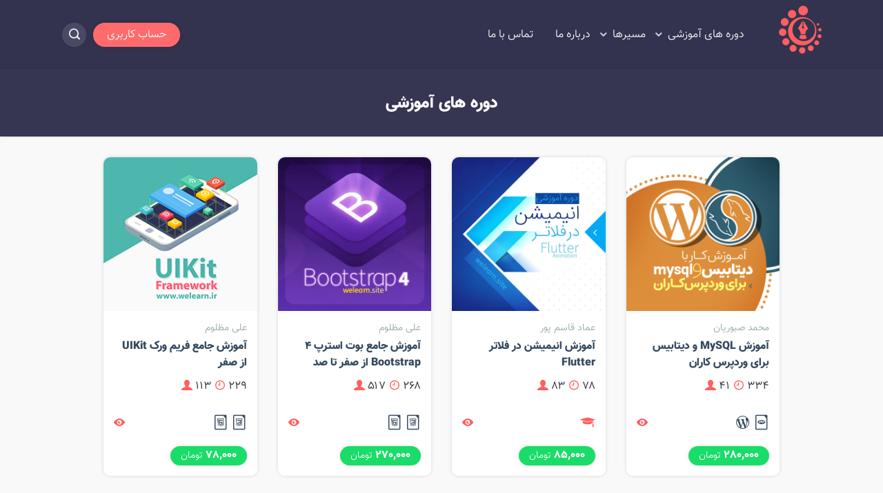

--- FILE ---
content_type: text/html; charset=UTF-8
request_url: https://welearn.site/courses/premium/
body_size: 9919
content:
<!DOCTYPE html><html lang="fa" dir="rtl"><head><meta charset="UTF-8"><style type='text/css'></style><link type="text/css" media="all" href="https://welearn.site/wp-content/cache/wmac/css/wmac_f1293e241a2f79cb8fafb2cb0ce2bdde.css" rel="stylesheet" /><link type="text/css" media="only screen and (max-width: 768px)" href="https://welearn.site/wp-content/cache/wmac/css/wmac_b50b3d545cf7c72aa1f3d8d6aee42115.css" rel="stylesheet" /><link type="text/css" media="screen" href="https://welearn.site/wp-content/cache/wmac/css/wmac_af8886559e45b629f41f07f8a370648b.css" rel="stylesheet" /><title>لیست بهترین آموزش های غیر رایگان</title><meta name='robots' content='index, follow, max-image-preview:large, max-snippet:-1, max-video-preview:-1' /><style>img:is([sizes="auto" i], [sizes^="auto," i]) { contain-intrinsic-size: 3000px 1500px }</style><meta name="description" content="در ادامه لیست تمام دوره های آموزشی مرتبط با غیر رایگان وی لرن را می توانید مشاهده کنید." /><link rel="canonical" href="https://welearn.site/courses/premium/" /><meta property="og:locale" content="fa_IR" /><meta property="og:type" content="article" /><meta property="og:title" content="لیست بهترین آموزش های غیر رایگان" /><meta property="og:description" content="در ادامه لیست تمام دوره های آموزشی مرتبط با غیر رایگان وی لرن را می توانید مشاهده کنید." /><meta property="og:url" content="https://welearn.site/courses/premium/" /><meta property="og:site_name" content="وی لرن" /> <script type="application/ld+json" class="yoast-schema-graph">{"@context":"https://schema.org","@graph":[{"@type":"CollectionPage","@id":"https://welearn.site/courses/premium/","url":"https://welearn.site/courses/premium/","name":"لیست بهترین آموزش های غیر رایگان","isPartOf":{"@id":"https://welearn.site/#website"},"primaryImageOfPage":{"@id":"https://welearn.site/courses/premium/#primaryimage"},"image":{"@id":"https://welearn.site/courses/premium/#primaryimage"},"thumbnailUrl":"https://welearn.site/wp-content/uploads/2022/04/mysql_wordpress_tutorial.webp","description":"در ادامه لیست تمام دوره های آموزشی مرتبط با غیر رایگان وی لرن را می توانید مشاهده کنید.","breadcrumb":{"@id":"https://welearn.site/courses/premium/#breadcrumb"},"inLanguage":"fa-IR"},{"@type":"ImageObject","inLanguage":"fa-IR","@id":"https://welearn.site/courses/premium/#primaryimage","url":"https://welearn.site/wp-content/uploads/2022/04/mysql_wordpress_tutorial.webp","contentUrl":"https://welearn.site/wp-content/uploads/2022/04/mysql_wordpress_tutorial.webp","width":462,"height":462,"caption":"mysql_wordpress_tutorial"},{"@type":"BreadcrumbList","@id":"https://welearn.site/courses/premium/#breadcrumb","itemListElement":[{"@type":"ListItem","position":1,"name":"خانه","item":"https://welearn.site/"},{"@type":"ListItem","position":2,"name":"غیر رایگان"}]},{"@type":"WebSite","@id":"https://welearn.site/#website","url":"https://welearn.site/","name":"وی لرن","description":"آموزش طراحی و برنامه نویسی وب سایت، طراحی سایت ،برنامه نویسی موبایل","potentialAction":[{"@type":"SearchAction","target":{"@type":"EntryPoint","urlTemplate":"https://welearn.site/?s={search_term_string}"},"query-input":{"@type":"PropertyValueSpecification","valueRequired":true,"valueName":"search_term_string"}}],"inLanguage":"fa-IR"}]}</script> <style id='classic-theme-styles-inline-css' type='text/css'>/*! This file is auto-generated */
.wp-block-button__link{color:#fff;background-color:#32373c;border-radius:9999px;box-shadow:none;text-decoration:none;padding:calc(.667em + 2px) calc(1.333em + 2px);font-size:1.125em}.wp-block-file__button{background:#32373c;color:#fff;text-decoration:none}</style><style id='global-styles-inline-css' type='text/css'>:root{--wp--preset--aspect-ratio--square: 1;--wp--preset--aspect-ratio--4-3: 4/3;--wp--preset--aspect-ratio--3-4: 3/4;--wp--preset--aspect-ratio--3-2: 3/2;--wp--preset--aspect-ratio--2-3: 2/3;--wp--preset--aspect-ratio--16-9: 16/9;--wp--preset--aspect-ratio--9-16: 9/16;--wp--preset--color--black: #000000;--wp--preset--color--cyan-bluish-gray: #abb8c3;--wp--preset--color--white: #ffffff;--wp--preset--color--pale-pink: #f78da7;--wp--preset--color--vivid-red: #cf2e2e;--wp--preset--color--luminous-vivid-orange: #ff6900;--wp--preset--color--luminous-vivid-amber: #fcb900;--wp--preset--color--light-green-cyan: #7bdcb5;--wp--preset--color--vivid-green-cyan: #00d084;--wp--preset--color--pale-cyan-blue: #8ed1fc;--wp--preset--color--vivid-cyan-blue: #0693e3;--wp--preset--color--vivid-purple: #9b51e0;--wp--preset--gradient--vivid-cyan-blue-to-vivid-purple: linear-gradient(135deg,rgba(6,147,227,1) 0%,rgb(155,81,224) 100%);--wp--preset--gradient--light-green-cyan-to-vivid-green-cyan: linear-gradient(135deg,rgb(122,220,180) 0%,rgb(0,208,130) 100%);--wp--preset--gradient--luminous-vivid-amber-to-luminous-vivid-orange: linear-gradient(135deg,rgba(252,185,0,1) 0%,rgba(255,105,0,1) 100%);--wp--preset--gradient--luminous-vivid-orange-to-vivid-red: linear-gradient(135deg,rgba(255,105,0,1) 0%,rgb(207,46,46) 100%);--wp--preset--gradient--very-light-gray-to-cyan-bluish-gray: linear-gradient(135deg,rgb(238,238,238) 0%,rgb(169,184,195) 100%);--wp--preset--gradient--cool-to-warm-spectrum: linear-gradient(135deg,rgb(74,234,220) 0%,rgb(151,120,209) 20%,rgb(207,42,186) 40%,rgb(238,44,130) 60%,rgb(251,105,98) 80%,rgb(254,248,76) 100%);--wp--preset--gradient--blush-light-purple: linear-gradient(135deg,rgb(255,206,236) 0%,rgb(152,150,240) 100%);--wp--preset--gradient--blush-bordeaux: linear-gradient(135deg,rgb(254,205,165) 0%,rgb(254,45,45) 50%,rgb(107,0,62) 100%);--wp--preset--gradient--luminous-dusk: linear-gradient(135deg,rgb(255,203,112) 0%,rgb(199,81,192) 50%,rgb(65,88,208) 100%);--wp--preset--gradient--pale-ocean: linear-gradient(135deg,rgb(255,245,203) 0%,rgb(182,227,212) 50%,rgb(51,167,181) 100%);--wp--preset--gradient--electric-grass: linear-gradient(135deg,rgb(202,248,128) 0%,rgb(113,206,126) 100%);--wp--preset--gradient--midnight: linear-gradient(135deg,rgb(2,3,129) 0%,rgb(40,116,252) 100%);--wp--preset--font-size--small: 13px;--wp--preset--font-size--medium: 20px;--wp--preset--font-size--large: 36px;--wp--preset--font-size--x-large: 42px;--wp--preset--spacing--20: 0.44rem;--wp--preset--spacing--30: 0.67rem;--wp--preset--spacing--40: 1rem;--wp--preset--spacing--50: 1.5rem;--wp--preset--spacing--60: 2.25rem;--wp--preset--spacing--70: 3.38rem;--wp--preset--spacing--80: 5.06rem;--wp--preset--shadow--natural: 6px 6px 9px rgba(0, 0, 0, 0.2);--wp--preset--shadow--deep: 12px 12px 50px rgba(0, 0, 0, 0.4);--wp--preset--shadow--sharp: 6px 6px 0px rgba(0, 0, 0, 0.2);--wp--preset--shadow--outlined: 6px 6px 0px -3px rgba(255, 255, 255, 1), 6px 6px rgba(0, 0, 0, 1);--wp--preset--shadow--crisp: 6px 6px 0px rgba(0, 0, 0, 1);}:where(.is-layout-flex){gap: 0.5em;}:where(.is-layout-grid){gap: 0.5em;}body .is-layout-flex{display: flex;}.is-layout-flex{flex-wrap: wrap;align-items: center;}.is-layout-flex > :is(*, div){margin: 0;}body .is-layout-grid{display: grid;}.is-layout-grid > :is(*, div){margin: 0;}:where(.wp-block-columns.is-layout-flex){gap: 2em;}:where(.wp-block-columns.is-layout-grid){gap: 2em;}:where(.wp-block-post-template.is-layout-flex){gap: 1.25em;}:where(.wp-block-post-template.is-layout-grid){gap: 1.25em;}.has-black-color{color: var(--wp--preset--color--black) !important;}.has-cyan-bluish-gray-color{color: var(--wp--preset--color--cyan-bluish-gray) !important;}.has-white-color{color: var(--wp--preset--color--white) !important;}.has-pale-pink-color{color: var(--wp--preset--color--pale-pink) !important;}.has-vivid-red-color{color: var(--wp--preset--color--vivid-red) !important;}.has-luminous-vivid-orange-color{color: var(--wp--preset--color--luminous-vivid-orange) !important;}.has-luminous-vivid-amber-color{color: var(--wp--preset--color--luminous-vivid-amber) !important;}.has-light-green-cyan-color{color: var(--wp--preset--color--light-green-cyan) !important;}.has-vivid-green-cyan-color{color: var(--wp--preset--color--vivid-green-cyan) !important;}.has-pale-cyan-blue-color{color: var(--wp--preset--color--pale-cyan-blue) !important;}.has-vivid-cyan-blue-color{color: var(--wp--preset--color--vivid-cyan-blue) !important;}.has-vivid-purple-color{color: var(--wp--preset--color--vivid-purple) !important;}.has-black-background-color{background-color: var(--wp--preset--color--black) !important;}.has-cyan-bluish-gray-background-color{background-color: var(--wp--preset--color--cyan-bluish-gray) !important;}.has-white-background-color{background-color: var(--wp--preset--color--white) !important;}.has-pale-pink-background-color{background-color: var(--wp--preset--color--pale-pink) !important;}.has-vivid-red-background-color{background-color: var(--wp--preset--color--vivid-red) !important;}.has-luminous-vivid-orange-background-color{background-color: var(--wp--preset--color--luminous-vivid-orange) !important;}.has-luminous-vivid-amber-background-color{background-color: var(--wp--preset--color--luminous-vivid-amber) !important;}.has-light-green-cyan-background-color{background-color: var(--wp--preset--color--light-green-cyan) !important;}.has-vivid-green-cyan-background-color{background-color: var(--wp--preset--color--vivid-green-cyan) !important;}.has-pale-cyan-blue-background-color{background-color: var(--wp--preset--color--pale-cyan-blue) !important;}.has-vivid-cyan-blue-background-color{background-color: var(--wp--preset--color--vivid-cyan-blue) !important;}.has-vivid-purple-background-color{background-color: var(--wp--preset--color--vivid-purple) !important;}.has-black-border-color{border-color: var(--wp--preset--color--black) !important;}.has-cyan-bluish-gray-border-color{border-color: var(--wp--preset--color--cyan-bluish-gray) !important;}.has-white-border-color{border-color: var(--wp--preset--color--white) !important;}.has-pale-pink-border-color{border-color: var(--wp--preset--color--pale-pink) !important;}.has-vivid-red-border-color{border-color: var(--wp--preset--color--vivid-red) !important;}.has-luminous-vivid-orange-border-color{border-color: var(--wp--preset--color--luminous-vivid-orange) !important;}.has-luminous-vivid-amber-border-color{border-color: var(--wp--preset--color--luminous-vivid-amber) !important;}.has-light-green-cyan-border-color{border-color: var(--wp--preset--color--light-green-cyan) !important;}.has-vivid-green-cyan-border-color{border-color: var(--wp--preset--color--vivid-green-cyan) !important;}.has-pale-cyan-blue-border-color{border-color: var(--wp--preset--color--pale-cyan-blue) !important;}.has-vivid-cyan-blue-border-color{border-color: var(--wp--preset--color--vivid-cyan-blue) !important;}.has-vivid-purple-border-color{border-color: var(--wp--preset--color--vivid-purple) !important;}.has-vivid-cyan-blue-to-vivid-purple-gradient-background{background: var(--wp--preset--gradient--vivid-cyan-blue-to-vivid-purple) !important;}.has-light-green-cyan-to-vivid-green-cyan-gradient-background{background: var(--wp--preset--gradient--light-green-cyan-to-vivid-green-cyan) !important;}.has-luminous-vivid-amber-to-luminous-vivid-orange-gradient-background{background: var(--wp--preset--gradient--luminous-vivid-amber-to-luminous-vivid-orange) !important;}.has-luminous-vivid-orange-to-vivid-red-gradient-background{background: var(--wp--preset--gradient--luminous-vivid-orange-to-vivid-red) !important;}.has-very-light-gray-to-cyan-bluish-gray-gradient-background{background: var(--wp--preset--gradient--very-light-gray-to-cyan-bluish-gray) !important;}.has-cool-to-warm-spectrum-gradient-background{background: var(--wp--preset--gradient--cool-to-warm-spectrum) !important;}.has-blush-light-purple-gradient-background{background: var(--wp--preset--gradient--blush-light-purple) !important;}.has-blush-bordeaux-gradient-background{background: var(--wp--preset--gradient--blush-bordeaux) !important;}.has-luminous-dusk-gradient-background{background: var(--wp--preset--gradient--luminous-dusk) !important;}.has-pale-ocean-gradient-background{background: var(--wp--preset--gradient--pale-ocean) !important;}.has-electric-grass-gradient-background{background: var(--wp--preset--gradient--electric-grass) !important;}.has-midnight-gradient-background{background: var(--wp--preset--gradient--midnight) !important;}.has-small-font-size{font-size: var(--wp--preset--font-size--small) !important;}.has-medium-font-size{font-size: var(--wp--preset--font-size--medium) !important;}.has-large-font-size{font-size: var(--wp--preset--font-size--large) !important;}.has-x-large-font-size{font-size: var(--wp--preset--font-size--x-large) !important;}
:where(.wp-block-post-template.is-layout-flex){gap: 1.25em;}:where(.wp-block-post-template.is-layout-grid){gap: 1.25em;}
:where(.wp-block-columns.is-layout-flex){gap: 2em;}:where(.wp-block-columns.is-layout-grid){gap: 2em;}
:root :where(.wp-block-pullquote){font-size: 1.5em;line-height: 1.6;}</style><style id='woocommerce-inline-inline-css' type='text/css'>.woocommerce form .form-row .required { visibility: visible; }</style><style id='fancybox-inline-css' type='text/css'>#fancybox-outer{background:#ffffff}#fancybox-content{background:#ffffff;border-color:#ffffff;color:#000000;}#fancybox-title,#fancybox-title-float-main{color:#fff}</style>     <script type="text/javascript" id="woocommerce-js-extra">var woocommerce_params = {"ajax_url":"\/wp-admin\/admin-ajax.php","wc_ajax_url":"\/?wc-ajax=%%endpoint%%","i18n_password_show":"\u0646\u0645\u0627\u06cc\u0634 \u0631\u0645\u0632\u0639\u0628\u0648\u0631","i18n_password_hide":"Hide password"};</script>    <script type="text/javascript" id="raty-js-extra">var options = {"templateDirectory":"https:\/\/welearn.site\/wp-content\/themes\/academy\/"};</script>  <script type="text/javascript" id="generals-js-extra">var options = {"templateDirectory":"https:\/\/welearn.site\/wp-content\/themes\/academy\/"};</script>  <link rel="https://api.w.org/" href="https://welearn.site/wp-json/" /> <noscript><style>.woocommerce-product-gallery{ opacity: 1 !important; }</style></noscript><meta name="viewport" content="width=device-width, initial-scale=1"><meta name="enamad" content="390640"><link rel="shortcut icon" type="image/png" href="https://welearn.site/wp-content/themes/academy/assets/images/logo.png"></head><body  class="body" ><div class="modal fade" id="web-search-section" tabindex="-1" role="dialog"><div class="modal-dialog modal-dialog-centered" role="document"><div class="modal-content"><div class="modal-body"><form method="get" id="searchform" action="https://welearn.site/"><div class="input-group"> <input type="text" class="form-control" value="" name="s" id="s" placeholder="دوره مورد نظر خود را جستجو کنید..."> <input type="submit" class="btn btn-primary btn-sm mr-3" id="searchsubmit" value="جستجو"></div></form></div></div></div></div><header><div class="web-header-section position-relative background"><div class="container"><div class="row align-items-center"><div class="col-lg-6 col-md-12 col-sm-12 col-12"><nav class="navbar navbar-expand-lg"> <a href="https://welearn.site" class="navbar-brand"><img src="https://welearn.site/wp-content/themes/academy/assets/images/logo.png" alt=""></a> <button type="button" data-toggle="collapse" data-target="#web-menu" aria-controls="web-menu" aria-expanded="false" aria-label="Toggle navigation"> <i class="fas fa-bars"></i> </button><div id="web-menu" class="collapse navbar-collapse"><ul id="menu-main-menu" class="navbar-nav"><li id="menu-item-66288" class="menu-item menu-item-type-post_type menu-item-object-page menu-item-has-children menu-item-66288 nav-item dropdown"><a href="https://welearn.site/courses/" class="nav-link dropdown-toggle" data-toggle="dropdown">دوره های آموزشی</a><div class="dropdown-menu"> <a href="https://welearn.site/courses/html/" class=" dropdown-item">HTML</a><a href="https://welearn.site/courses/css/" class=" dropdown-item">CSS</a><a href="https://welearn.site/courses/javascript/" class=" dropdown-item">جاوا اسکریپت</a><a href="https://welearn.site/courses/wordpress/" class=" dropdown-item">وردپرس</a><a href="https://welearn.site/courses/php/" class=" dropdown-item">PHP</a><a href="https://welearn.site/courses/hack-security/" class=" dropdown-item">هک و امنیت</a><a href="https://welearn.site/courses/android/" class=" dropdown-item">Android</a><a href="https://welearn.site/courses/short-tutorials/" class=" dropdown-item">آموزش های کوتاه</a><a href="https://welearn.site/geeks_doc/" class=" dropdown-item">Just for Geeks ;)</a></div></li><li id="menu-item-66298" class="menu-item menu-item-type-custom menu-item-object-custom menu-item-has-children menu-item-66298 nav-item dropdown"><a href="#" class="nav-link dropdown-toggle" data-toggle="dropdown">مسیرها</a><div class="dropdown-menu"> <a href="https://welearn.site/wp-path/" class=" dropdown-item">مسیر وردپرس کار شدن</a><a href="https://welearn.site/ui-path/" class=" dropdown-item">مسیر طراحی رابط کاربری</a></div></li><li id="menu-item-66302" class="menu-item menu-item-type-post_type menu-item-object-page menu-item-66302 nav-item"><a href="https://welearn.site/about_us/" class="nav-link">درباره ما</a></li><li id="menu-item-66301" class="menu-item menu-item-type-post_type menu-item-object-page menu-item-66301 nav-item"><a href="https://welearn.site/contact/" class="nav-link">تماس با ما</a></li></ul></div></nav></div><div class="col-lg-6 col-md-12 col-sm-12 col-12"><div class="web-info-section"><ul><li><a href="#web-search-section" class="web-search-section" data-toggle="modal"><i class="icofont-search-1"></i></a></li><li class="nav-item"><a class="nav-link" href="https://welearn.site/login/">حساب کاربری</a></li></ul></div></div></div></div></div></header><div class="clearfix"></div><div class="web-heading-section"><div class="container"><div class="row"><h1>دوره های آموزشی</h1></div></div></div><section><div class="web-courses-section"><div class="container-fluid"><div class="row"><div class="col-lg-3 col-md-6 col-sm-12 col-12"><div class="item"><div class="row align-items-center"><div class="col-12"><figure><a href="https://welearn.site/course/mysql-database-wordpress-tutorial/"><img src="https://welearn.site/wp-content/uploads/2022/04/mysql_wordpress_tutorial.webp" alt="آموزش MySQL و دیتابیس برای وردپرس کاران" class="img-fluid shadow-sm"></a></figure></div><div class="col-12"><div class="web-content-section"> <span>محمد صبوریان</span><h2><a href="https://welearn.site/course/mysql-database-wordpress-tutorial/">آموزش MySQL و دیتابیس برای وردپرس کاران</a></h2><div class="clearfix"></div><div class="web-info-section"><ul><li><i class="icofont-clock-time"></i> <span>۳۳۴</span></li><li><i class="icofont-user-alt-3"></i> <span>۴۱</span></li></ul></div><div class="clearfix"></div><hr><div class="row align-items-center justify-content-between"><div class="category"><ul><li><a target="_blank" title="php tutorials" href="https://welearn.site/courses/php/" class="php"><i
 class="icofont-file-php"></i></a></li><li><a target="_blank" title="wordpress tutorials" href="https://welearn.site/courses/wordpress/"><i
 class="icofont-brand-wordpress"></i></a></li></ul></div><div><i class="icofont-eye-alt" style="color: #ff5f60"></i></div></div><hr><div class="clearfix"></div><div class="row align-items-center justify-content-between"> <span class="price"><span class="woocommerce-Price-amount amount"><bdi>280,000&nbsp;<span class="woocommerce-Price-currencySymbol">تومان</span></bdi></span></span><div class="rating"></div></div></div></div></div></div></div><div class="col-lg-3 col-md-6 col-sm-12 col-12"><div class="item"><div class="row align-items-center"><div class="col-12"><figure><a href="https://welearn.site/course/flutter-animations/"><img src="https://welearn.site/wp-content/uploads/2020/10/Flutter.webp" alt="آموزش انیمیشن در فلاتر Flutter" class="img-fluid shadow-sm"></a></figure></div><div class="col-12"><div class="web-content-section"> <span>عماد قاسم پور</span><h2><a href="https://welearn.site/course/flutter-animations/">آموزش انیمیشن در فلاتر Flutter</a></h2><div class="clearfix"></div><div class="web-info-section"><ul><li><i class="icofont-clock-time"></i> <span>۷۸</span></li><li><i class="icofont-user-alt-3"></i> <span>۸۳</span></li></ul></div><div class="clearfix"></div><hr><div class="row align-items-center justify-content-between"><div class="category"><ul><li><a target="_blank" title="گیککی ها!" href="https://welearn.site/courses/geekies/"><i style="color:#ff5f60;"
 class="icofont-hat-alt"></i></a></li></ul></div><div><i class="icofont-eye-alt" style="color: #ff5f60"></i></div></div><hr><div class="clearfix"></div><div class="row align-items-center justify-content-between"> <span class="price"><span class="woocommerce-Price-amount amount"><bdi>85,000&nbsp;<span class="woocommerce-Price-currencySymbol">تومان</span></bdi></span></span><div class="rating"></div></div></div></div></div></div></div><div class="col-lg-3 col-md-6 col-sm-12 col-12"><div class="item"><div class="row align-items-center"><div class="col-12"><figure><a href="https://welearn.site/course/learn-bootstrap-from-scratch/"><img src="https://welearn.site/wp-content/uploads/2019/09/Bootstrap.webp" alt="آموزش جامع بوت استرپ 4 Bootstrap از صفر تا صد" class="img-fluid shadow-sm"></a></figure></div><div class="col-12"><div class="web-content-section"> <span>علی مظلوم</span><h2><a href="https://welearn.site/course/learn-bootstrap-from-scratch/">آموزش جامع بوت استرپ 4 Bootstrap از صفر تا صد</a></h2><div class="clearfix"></div><div class="web-info-section"><ul><li><i class="icofont-clock-time"></i> <span>۲۶۸</span></li><li><i class="icofont-user-alt-3"></i> <span>۵۱۷</span></li></ul></div><div class="clearfix"></div><hr><div class="row align-items-center justify-content-between"><div class="category"><ul><li><a target="_blank" title="css tutorials" href="https://welearn.site/courses/css/"><i
 class="icofont-file-css"></i></a></li><li><a target="_blank" title="html5 tutorials" href="https://welearn.site/courses/html/"><i
 class="icofont-file-html5"></i></a></li></ul></div><div><i class="icofont-eye-alt" style="color: #ff5f60"></i></div></div><hr><div class="clearfix"></div><div class="row align-items-center justify-content-between"> <span class="price"><span class="woocommerce-Price-amount amount"><bdi>270,000&nbsp;<span class="woocommerce-Price-currencySymbol">تومان</span></bdi></span></span><div class="rating"></div></div></div></div></div></div></div><div class="col-lg-3 col-md-6 col-sm-12 col-12"><div class="item"><div class="row align-items-center"><div class="col-12"><figure><a href="https://welearn.site/course/uikit-framework-tutorial/"><img src="https://welearn.site/wp-content/uploads/2017/10/uikit.jpg" alt="آموزش جامع فریم ورک UIKit از صفر" class="img-fluid shadow-sm"></a></figure></div><div class="col-12"><div class="web-content-section"> <span>علی مظلوم</span><h2><a href="https://welearn.site/course/uikit-framework-tutorial/">آموزش جامع فریم ورک UIKit از صفر</a></h2><div class="clearfix"></div><div class="web-info-section"><ul><li><i class="icofont-clock-time"></i> <span>۲۲۹</span></li><li><i class="icofont-user-alt-3"></i> <span>۱۱۳</span></li></ul></div><div class="clearfix"></div><hr><div class="row align-items-center justify-content-between"><div class="category"><ul><li><a target="_blank" title="css tutorials" href="https://welearn.site/courses/css/"><i
 class="icofont-file-css"></i></a></li><li><a target="_blank" title="html5 tutorials" href="https://welearn.site/courses/html/"><i
 class="icofont-file-html5"></i></a></li></ul></div><div><i class="icofont-eye-alt" style="color: #ff5f60"></i></div></div><hr><div class="clearfix"></div><div class="row align-items-center justify-content-between"> <span class="price"><span class="woocommerce-Price-amount amount"><bdi>78,000&nbsp;<span class="woocommerce-Price-currencySymbol">تومان</span></bdi></span></span><div class="rating"></div></div></div></div></div></div></div><div class="col-lg-3 col-md-6 col-sm-12 col-12"><div class="item"><div class="row align-items-center"><div class="col-12"><figure><a href="https://welearn.site/course/wordpress-plugin-development/"><img src="https://welearn.site/wp-content/uploads/2017/08/Plugins.webp" alt="آموزش پلاگین نویسی وردپرس" class="img-fluid shadow-sm"></a></figure></div><div class="col-12"><div class="web-content-section"> <span>محمد صبوریان</span><h2><a href="https://welearn.site/course/wordpress-plugin-development/">آموزش پلاگین نویسی وردپرس</a></h2><div class="clearfix"></div><div class="web-info-section"><ul><li><i class="icofont-clock-time"></i> <span>۹۵۱</span></li><li><i class="icofont-user-alt-3"></i> <span>۳۷۱</span></li></ul></div><div class="clearfix"></div><hr><div class="row align-items-center justify-content-between"><div class="category"><ul><li><a target="_blank" title="php tutorials" href="https://welearn.site/courses/php/" class="php"><i
 class="icofont-file-php"></i></a></li><li><a target="_blank" title="wordpress tutorials" href="https://welearn.site/courses/wordpress/"><i
 class="icofont-brand-wordpress"></i></a></li></ul></div><div><i class="icofont-eye-alt" style="color: #ff5f60"></i></div></div><hr><div class="clearfix"></div><div class="row align-items-center justify-content-between"> <span class="price">رایگان</span><div class="rating"></div></div></div></div></div></div></div><div class="col-lg-3 col-md-6 col-sm-12 col-12"><div class="item"><div class="row align-items-center"><div class="col-12"><figure><a href="https://welearn.site/course/corporate-business-wordpress-theme-design-tutorial/"><img src="https://welearn.site/wp-content/uploads/2017/07/Corporate-Website.webp" alt="آموزش حرفه ای طراحی وب سایت شرکتی برپایه وردپرس" class="img-fluid shadow-sm"></a></figure></div><div class="col-12"><div class="web-content-section"> <span>علی مظلوم</span><h2><a href="https://welearn.site/course/corporate-business-wordpress-theme-design-tutorial/">آموزش حرفه ای طراحی وب سایت شرکتی برپایه وردپرس</a></h2><div class="clearfix"></div><div class="web-info-section"><ul><li><i class="icofont-clock-time"></i> <span>۴۲۲</span></li><li><i class="icofont-user-alt-3"></i> <span>۲۸۵</span></li></ul></div><div class="clearfix"></div><hr><div class="row align-items-center justify-content-between"><div class="category"><ul><li><a target="_blank" title="html5 tutorials" href="https://welearn.site/courses/html/"><i
 class="icofont-file-html5"></i></a></li><li><a target="_blank" title="wordpress tutorials" href="https://welearn.site/courses/wordpress/"><i
 class="icofont-brand-wordpress"></i></a></li></ul></div><div><i class="icofont-eye-alt" style="color: #ff5f60"></i></div></div><hr><div class="clearfix"></div><div class="row align-items-center justify-content-between"> <span class="price"><span class="woocommerce-Price-amount amount"><bdi>260,000&nbsp;<span class="woocommerce-Price-currencySymbol">تومان</span></bdi></span></span><div class="rating"></div></div></div></div></div></div></div><div class="col-lg-3 col-md-6 col-sm-12 col-12"><div class="item"><div class="row align-items-center"><div class="col-12"><figure><a href="https://welearn.site/course/easy-digital-download-tutorial/"><img src="https://welearn.site/wp-content/uploads/2017/05/Easy-Digital-Downloads.webp" alt="آموزش جامع طراحی سایت فروش فایل با وردپرس و EDD" class="img-fluid shadow-sm"></a></figure></div><div class="col-12"><div class="web-content-section"> <span>علی مظلوم</span><h2><a href="https://welearn.site/course/easy-digital-download-tutorial/">آموزش جامع طراحی سایت فروش فایل با وردپرس و EDD</a></h2><div class="clearfix"></div><div class="web-info-section"><ul><li><i class="icofont-clock-time"></i> <span>۲۲۹</span></li><li><i class="icofont-user-alt-3"></i> <span>۱۲۷</span></li></ul></div><div class="clearfix"></div><hr><div class="row align-items-center justify-content-between"><div class="category"><ul><li><a target="_blank" title="wordpress tutorials" href="https://welearn.site/courses/wordpress/"><i
 class="icofont-brand-wordpress"></i></a></li></ul></div><div><i class="icofont-eye-alt" style="color: #ff5f60"></i></div></div><hr><div class="clearfix"></div><div class="row align-items-center justify-content-between"> <span class="price"><span class="woocommerce-Price-amount amount"><bdi>350,000&nbsp;<span class="woocommerce-Price-currencySymbol">تومان</span></bdi></span></span><div class="rating"></div></div></div></div></div></div></div><div class="col-lg-3 col-md-6 col-sm-12 col-12"><div class="item"><div class="row align-items-center"><div class="col-12"><figure><a href="https://welearn.site/course/programming-user-profile-in-wordpress/"><img src="https://welearn.site/wp-content/uploads/2017/04/Profile.webp" alt="آموزش کدنویسی و ساخت پنل کاربری در وردپرس" class="img-fluid shadow-sm"></a></figure></div><div class="col-12"><div class="web-content-section"> <span>حسین هزاره</span><h2><a href="https://welearn.site/course/programming-user-profile-in-wordpress/">آموزش کدنویسی و ساخت پنل کاربری در وردپرس</a></h2><div class="clearfix"></div><div class="web-info-section"><ul><li><i class="icofont-clock-time"></i> <span>۲۰۱</span></li><li><i class="icofont-user-alt-3"></i> <span>۲۰۵</span></li></ul></div><div class="clearfix"></div><hr><div class="row align-items-center justify-content-between"><div class="category"><ul><li><a target="_blank" title="php tutorials" href="https://welearn.site/courses/php/" class="php"><i
 class="icofont-file-php"></i></a></li><li><a target="_blank" title="wordpress tutorials" href="https://welearn.site/courses/wordpress/"><i
 class="icofont-brand-wordpress"></i></a></li></ul></div><div><i class="icofont-eye-alt" style="color: #ff5f60"></i></div></div><hr><div class="clearfix"></div><div class="row align-items-center justify-content-between"> <span class="price"><span class="woocommerce-Price-amount amount"><bdi>180,000&nbsp;<span class="woocommerce-Price-currencySymbol">تومان</span></bdi></span></span><div class="rating"></div></div></div></div></div></div></div><div class="col-lg-3 col-md-6 col-sm-12 col-12"><div class="item"><div class="row align-items-center"><div class="col-12"><figure><a href="https://welearn.site/course/wordpress-ajax/"><img src="https://welearn.site/wp-content/uploads/2017/03/Ajax.webp" alt="آموزش کدنویسی Ajax در وردپرس" class="img-fluid shadow-sm"></a></figure></div><div class="col-12"><div class="web-content-section"> <span>حسین هزاره</span><h2><a href="https://welearn.site/course/wordpress-ajax/">آموزش کدنویسی Ajax در وردپرس</a></h2><div class="clearfix"></div><div class="web-info-section"><ul><li><i class="icofont-clock-time"></i> <span>۱۱۵</span></li><li><i class="icofont-user-alt-3"></i> <span>۱۸۳</span></li></ul></div><div class="clearfix"></div><hr><div class="row align-items-center justify-content-between"><div class="category"><ul><li><a target="_blank" title="javascript tutorials" href="https://welearn.site/courses/javascript/" class="js"><i
 class="icofont-file-javascript"></i></a></li><li><a target="_blank" title="wordpress tutorials" href="https://welearn.site/courses/wordpress/"><i
 class="icofont-brand-wordpress"></i></a></li></ul></div><div><i class="icofont-eye-alt" style="color: #ff5f60"></i></div></div><hr><div class="clearfix"></div><div class="row align-items-center justify-content-between"> <span class="price"><span class="woocommerce-Price-amount amount"><bdi>150,000&nbsp;<span class="woocommerce-Price-currencySymbol">تومان</span></bdi></span></span><div class="rating"></div></div></div></div></div></div></div><div class="col-lg-3 col-md-6 col-sm-12 col-12"><div class="item"><div class="row align-items-center"><div class="col-12"><figure><a href="https://welearn.site/course/multilingual-wordpress-site-tutorial/"><img src="https://welearn.site/wp-content/uploads/2017/03/WP-Language.webp" alt="آموزش پیاده سازی وب سایت های چند زبانه در وردپرس" class="img-fluid shadow-sm"></a></figure></div><div class="col-12"><div class="web-content-section"> <span>علی مظلوم</span><h2><a href="https://welearn.site/course/multilingual-wordpress-site-tutorial/">آموزش پیاده سازی وب سایت های چند زبانه در وردپرس</a></h2><div class="clearfix"></div><div class="web-info-section"><ul><li><i class="icofont-clock-time"></i> <span>۹۴</span></li><li><i class="icofont-user-alt-3"></i> <span>۱۲۴</span></li></ul></div><div class="clearfix"></div><hr><div class="row align-items-center justify-content-between"><div class="category"><ul><li><a target="_blank" title="wordpress tutorials" href="https://welearn.site/courses/wordpress/"><i
 class="icofont-brand-wordpress"></i></a></li></ul></div><div><i class="icofont-eye-alt" style="color: #ff5f60"></i></div></div><hr><div class="clearfix"></div><div class="row align-items-center justify-content-between"> <span class="price"><span class="woocommerce-Price-amount amount"><bdi>160,000&nbsp;<span class="woocommerce-Price-currencySymbol">تومان</span></bdi></span></span><div class="rating"></div></div></div></div></div></div></div><div class="col-lg-3 col-md-6 col-sm-12 col-12"><div class="item"><div class="row align-items-center"><div class="col-12"><figure><a href="https://welearn.site/course/sass-css-tutorial/"><img src="https://welearn.site/wp-content/uploads/2016/10/sass-thumbnail.jpg" alt="آموزش حرفه ای Sass از مبتدی تا پیشرفته" class="img-fluid shadow-sm"></a></figure></div><div class="col-12"><div class="web-content-section"> <span>علی مظلوم</span><h2><a href="https://welearn.site/course/sass-css-tutorial/">آموزش حرفه ای Sass از مبتدی تا پیشرفته</a></h2><div class="clearfix"></div><div class="web-info-section"><ul><li><i class="icofont-clock-time"></i> <span>۶۰</span></li><li><i class="icofont-user-alt-3"></i> <span>۱۲۷</span></li></ul></div><div class="clearfix"></div><hr><div class="row align-items-center justify-content-between"><div class="category"><ul><li><a target="_blank" title="css tutorials" href="https://welearn.site/courses/css/"><i
 class="icofont-file-css"></i></a></li></ul></div><div><i class="icofont-eye-alt" style="color: #ff5f60"></i></div></div><hr><div class="clearfix"></div><div class="row align-items-center justify-content-between"> <span class="price"><span class="woocommerce-Price-amount amount"><bdi>150,000&nbsp;<span class="woocommerce-Price-currencySymbol">تومان</span></bdi></span></span><div class="rating"></div></div></div></div></div></div></div><div class="col-lg-3 col-md-6 col-sm-12 col-12"><div class="item"><div class="row align-items-center"><div class="col-12"><figure><a href="https://welearn.site/course/php-for-wordpress-developers/"><img src="https://welearn.site/wp-content/uploads/2016/09/PHP-In-Wordpress.webp" alt="آموزش PHP برای وردپرس کاران" class="img-fluid shadow-sm"></a></figure></div><div class="col-12"><div class="web-content-section"> <span>محمد صبوریان</span><h2><a href="https://welearn.site/course/php-for-wordpress-developers/">آموزش PHP برای وردپرس کاران</a></h2><div class="clearfix"></div><div class="web-info-section"><ul><li><i class="icofont-clock-time"></i> <span>۳۴۹</span></li><li><i class="icofont-user-alt-3"></i> <span>۸۳۹</span></li></ul></div><div class="clearfix"></div><hr><div class="row align-items-center justify-content-between"><div class="category"><ul><li><a target="_blank" title="php tutorials" href="https://welearn.site/courses/php/" class="php"><i
 class="icofont-file-php"></i></a></li><li><a target="_blank" title="wordpress tutorials" href="https://welearn.site/courses/wordpress/"><i
 class="icofont-brand-wordpress"></i></a></li></ul></div><div><i class="icofont-eye-alt" style="color: #ff5f60"></i></div></div><hr><div class="clearfix"></div><div class="row align-items-center justify-content-between"> <span class="price"><span class="woocommerce-Price-amount amount"><bdi>320,000&nbsp;<span class="woocommerce-Price-currencySymbol">تومان</span></bdi></span></span><div class="rating"></div></div></div></div></div></div></div><div class="col-lg-3 col-md-6 col-sm-12 col-12"><div class="item"><div class="row align-items-center"><div class="col-12"><figure><a href="https://welearn.site/course/woocommerce-shopping-theme-development/"><img src="https://welearn.site/wp-content/uploads/2016/05/Woocommerce.webp" alt="آموزش طراحی و برنامه نویسی فروشگاه با ووکامرس | فوق العاده جامع" class="img-fluid shadow-sm"></a></figure></div><div class="col-12"><div class="web-content-section"> <span>علی مظلوم</span><h2><a href="https://welearn.site/course/woocommerce-shopping-theme-development/">آموزش طراحی و برنامه نویسی فروشگاه با ووکامرس | فوق العاده جامع</a></h2><div class="clearfix"></div><div class="web-info-section"><ul><li><i class="icofont-clock-time"></i> <span>۶۵۷</span></li><li><i class="icofont-user-alt-3"></i> <span>۴۰۷</span></li></ul></div><div class="clearfix"></div><hr><div class="row align-items-center justify-content-between"><div class="category"><ul><li><a target="_blank" title="html5 tutorials" href="https://welearn.site/courses/html/"><i
 class="icofont-file-html5"></i></a></li><li><a target="_blank" title="wordpress tutorials" href="https://welearn.site/courses/wordpress/"><i
 class="icofont-brand-wordpress"></i></a></li></ul></div><div><i class="icofont-eye-alt" style="color: #ff5f60"></i></div></div><hr><div class="clearfix"></div><div class="row align-items-center justify-content-between"> <span class="price"><span class="woocommerce-Price-amount amount"><bdi>840,000&nbsp;<span class="woocommerce-Price-currencySymbol">تومان</span></bdi></span></span><div class="rating"></div></div></div></div></div></div></div><div class="col-lg-3 col-md-6 col-sm-12 col-12"><div class="item"><div class="row align-items-center"><div class="col-12"><figure><a href="https://welearn.site/course/wordpress-csrf-attacks-and-wp-nonce/"><img src="https://welearn.site/wp-content/uploads/2015/07/CRF.webp" alt="جلوگیری از حملات CSRF در وردپرس" class="img-fluid shadow-sm"></a></figure></div><div class="col-12"><div class="web-content-section"> <span>محمد صبوریان</span><h2><a href="https://welearn.site/course/wordpress-csrf-attacks-and-wp-nonce/">جلوگیری از حملات CSRF در وردپرس</a></h2><div class="clearfix"></div><div class="web-info-section"><ul><li><i class="icofont-clock-time"></i> <span>۱۱۳</span></li><li><i class="icofont-user-alt-3"></i> <span>۱۱۰</span></li></ul></div><div class="clearfix"></div><hr><div class="row align-items-center justify-content-between"><div class="category"><ul><li><a target="_blank" title="wordpress tutorials" href="https://welearn.site/courses/wordpress/"><i
 class="icofont-brand-wordpress"></i></a></li></ul></div><div><i class="icofont-eye-alt" style="color: #ff5f60"></i></div></div><hr><div class="clearfix"></div><div class="row align-items-center justify-content-between"> <span class="price"><span class="woocommerce-Price-amount amount"><bdi>75,000&nbsp;<span class="woocommerce-Price-currencySymbol">تومان</span></bdi></span></span><div class="rating"></div></div></div></div></div></div></div><div class="col-lg-3 col-md-6 col-sm-12 col-12"><div class="item"><div class="row align-items-center"><div class="col-12"><figure><a href="https://welearn.site/course/how-to-create-responsive-landing-page-website/"><img src="https://welearn.site/wp-content/uploads/2015/07/landing-page1.png" alt="آموزش جامع طراحی سایت ریسپانسیو LandingPage" class="img-fluid shadow-sm"></a></figure></div><div class="col-12"><div class="web-content-section"> <span>علی مظلوم</span><h2><a href="https://welearn.site/course/how-to-create-responsive-landing-page-website/">آموزش جامع طراحی سایت ریسپانسیو LandingPage</a></h2><div class="clearfix"></div><div class="web-info-section"><ul><li><i class="icofont-clock-time"></i> <span>۲۳۲</span></li><li><i class="icofont-user-alt-3"></i> <span>۴۶۳</span></li></ul></div><div class="clearfix"></div><hr><div class="row align-items-center justify-content-between"><div class="category"><ul><li><a target="_blank" title="css tutorials" href="https://welearn.site/courses/css/"><i
 class="icofont-file-css"></i></a></li><li><a target="_blank" title="html5 tutorials" href="https://welearn.site/courses/html/"><i
 class="icofont-file-html5"></i></a></li></ul></div><div><i class="icofont-eye-alt" style="color: #ff5f60"></i></div></div><hr><div class="clearfix"></div><div class="row align-items-center justify-content-between"> <span class="price"><span class="woocommerce-Price-amount amount"><bdi>150,000&nbsp;<span class="woocommerce-Price-currencySymbol">تومان</span></bdi></span></span><div class="rating"></div></div></div></div></div></div></div><div class="col-lg-3 col-md-6 col-sm-12 col-12"><div class="item"><div class="row align-items-center"><div class="col-12"><figure><a href="https://welearn.site/course/how-to-monitor-site-find-malware-vulnerabilities-exploits/"><img src="https://welearn.site/wp-content/uploads/2015/04/Hack.webp" alt="آموزش جامع مانیتورینگ سایت و ردیابی هکرها" class="img-fluid shadow-sm"></a></figure></div><div class="col-12"><div class="web-content-section"> <span>محمد صبوریان</span><h2><a href="https://welearn.site/course/how-to-monitor-site-find-malware-vulnerabilities-exploits/">آموزش جامع مانیتورینگ سایت و ردیابی هکرها</a></h2><div class="clearfix"></div><div class="web-info-section"><ul><li><i class="icofont-clock-time"></i> <span>۵۳</span></li><li><i class="icofont-user-alt-3"></i> <span>۱۴۴</span></li></ul></div><div class="clearfix"></div><hr><div class="row align-items-center justify-content-between"><div class="category"><ul><li><a target="_blank" title="php tutorials" href="https://welearn.site/courses/php/" class="php"><i
 class="icofont-file-php"></i></a></li></ul></div><div><i class="icofont-eye-alt" style="color: #ff5f60"></i></div></div><hr><div class="clearfix"></div><div class="row align-items-center justify-content-between"> <span class="price"><span class="woocommerce-Price-amount amount"><bdi>46,000&nbsp;<span class="woocommerce-Price-currencySymbol">تومان</span></bdi></span></span><div class="rating"></div></div></div></div></div></div></div><div class="col-12"><div class="web-pagination-section"></div></div></div></div></div></section><div class="clearfix"></div><footer><div class="web-footer-section"><div class="web-free-section"><div class="container"><div class="row"><div class="col-lg-9 col-md-12 col-sm-12 col-12"><h4> از ۹۶/۳ <span>ما خیـــــــــــــلی باحال شدیم  ;)</span></h4><p class="text-justify"> ما تصمیم گرفتیم اغلب آموزش های ویلرن رو <span>رایگان </span>کنیم و سعی مون بر این خواهد بود که حدود <span>۷۰%</span> آموزش های web <span>رایگان </span>باشن!
 همونطور که می دونید، منبع درآمد اساتید ویلرن از سایر فعالیت هاشون هست، لذا ما در ویلرن چندان تمرکز بر درآمدزایی مستقیم نداشتیم ( البته طبیعتا از پول بدمون نمیاد <span>;)</span> )
 به هرحال <span>اولویت و دغدغه</span> اول ما، آموزش و کمک به دانشجویان برای یادگیری تکنولوژی های وب هست تا بلکه سهم بسیار کوچکی در کارآفرینی و رشد فناوری این مملکت داشته باشیم.
 این انگیزه در حالی قوی تر شد که بعضا شاهد برخی سوء استفاده ها در بین سایت های آموزشی ایرانی در حوزه طراحی وب بودیم.
 امیدواریم، با گذشت زمان و افزایش آگاهی دانشجویان، در آینده نزدیک جو مسموم دلالی آموزشی از وب ایران <span>حذف</span> گردد ...</p></div><div class="col-lg-3 col-md-12 col-sm-12 col-12"><div class="web-banner-section"></div></div></div></div></div><div class="clearfix"></div><div class="container"><div class="row align-items-center"><div class="col-lg-6 col-md-12 col-sm-12 col-12"><div class="web-menu-section"><h4>دوره های آموزشی داغ</h4><ul><li><a href="https://welearn.site/course/woocommerce-shopping-theme-development/">آموزش طراحی و برنامه نویسی فروشگاه با ووکامرس | فوق العاده جامع</a></li><li><a href="https://welearn.site/course/android-development-from-scratch-tutorial/"> آموزش جامع برنامه نویسی و طراحی اپلیکیشن اندروید (Android) از صفر</a></li><li><a href="https://welearn.site/course/corporate-business-wordpress-theme-design-tutorial/">آموزش حرفه ای طراحی وب سایت شرکتی برپایه وردپرس</a></li><li><a href="https://welearn.site/course/wordpress-ajax/"> آموزش کدنویسی Ajax در وردپرس</a></li><li><a href="https://welearn.site/course/learn-bootstrap-from-scratch/">آموزش جامع بوت استرپ Bootstrap از صفر تا صد</a></li></ul></div></div><div class="col-lg-3 col-md-12 col-sm-12 col-12"><div class="web-menu-section"><h4>دسترسی سریع</h4><ul><li><a href="http://welearn.site/">صفحه اصلی</a></li><li><a href="http://welearn.site/courses/"> دوره های آموزشی</a></li><li><a href="http://welearn.site/wp-path/">وردپرس کار شو !</a></li><li><a href="http://welearn.site/about_us/"> درباره ما</a></li><li><a href="https://welearn.site/contact/"> تماس با ما</a></li></ul></div></div><div class="col-lg-3 col-md-12 col-sm-12 col-12"><div class="web-blog-section"><h4>بلاگ وی لرن</h4><ul><li> <a href="https://welearn.site/%d8%af%d8%a7%d9%86%d9%84%d9%88%d8%af-%d9%86%d8%b1%d9%85-%d8%a7%d9%81%d8%b2%d8%a7%d8%b1-multifind-%d9%88%d8%b1%da%98%d9%86-1-51-%d8%a8%d8%b1%d8%a7%db%8c-%d9%88%db%8c%d9%86%d8%af%d9%88%d8%b2/" data-toggle="tooltip" title="دانلود نرم افزار MultiFind ورژن 1.51 برای ویندوز" target='_BLANK' > <img src="https://welearn.site/wp-content/uploads/2022/11/multifind_135895-100x100.png" alt="دانلود نرم افزار MultiFind ورژن 1.51 برای ویندوز" width="55" height="55"> </a></li><li> <a href="https://welearn.site/idm/" data-toggle="tooltip" title="مشکل خطای 99% در دانلود برای برخی کاربران" target='_BLANK' > <img src="https://welearn.site/wp-content/uploads/2018/01/img-blog-2-100x100.png" alt="مشکل خطای 99% در دانلود برای برخی کاربران" width="55" height="55"> </a></li><li> <a href="https://welearn.site/tut-request/" data-toggle="tooltip" title="دوره های آموزشی درخواستی شما" target='_BLANK' > <img src="https://welearn.site/wp-content/uploads/2016/11/img-blog-6-100x100.png" alt="دوره های آموزشی درخواستی شما" width="55" height="55"> </a></li><li> <a href="https://welearn.site/yourreview/" data-toggle="tooltip" title="نظر شما در مورد وی لرن در یک جمله" target='_BLANK' > <img src="https://welearn.site/wp-content/uploads/2016/11/img-blog-3-100x100.png" alt="نظر شما در مورد وی لرن در یک جمله" width="55" height="55"> </a></li><li> <a href="https://welearn.site/%d9%81%d9%82%d8%b7-%da%af%db%8c%da%a9%da%a9%db%8c-%d9%87%d8%a7-%d8%a8%d8%ae%d9%88%d8%a7%d9%86%d9%86%d8%af/" data-toggle="tooltip" title="فقط گیککی ها بخوانند" target='_BLANK' > <img src="https://welearn.site/wp-content/uploads/2015/06/img-blog-4-100x100.png" alt="فقط گیککی ها بخوانند" width="55" height="55"> </a></li></ul></div><div class="web-logo-section"><ul><li><a href="https://trustseal.enamad.ir/?id=87488&Code=NjVNl96Szam9lrux" id = 'jxlzfukzrgvjoeuknbqeapfu'><img src="https://welearn.site/wp-content/themes/academy/assets/images/img-enamad-section.png" alt="" class="img-fluid"></a></li><li><img id = 'jxlzfukzrgvjoeuknbqeapfu' style = 'margin:5px 0 0;cursor:pointer' onclick = 'window.open("https://logo.samandehi.ir/Verify.aspx?id=163825&p=rfthgvkaxlaomcsiuiwkdshw", "Popup","toolbar=no, scrollbars=no, location=no, statusbar=no, menubar=no, resizable=0, width=450, height=630, top=30")' alt = 'logo-samandehi' src = 'https://logo.samandehi.ir/logo.aspx?id=163825&p=nbpdwlbqqftiaqgwodrfujyn' /></li></ul></div></div><div class="col-12"><div class="web-social-section"><ul><li><a href="https://www.instagram.com/welearn_site/"><img src="https://welearn.site/wp-content/themes/academy/assets/images/icons/icon-instagram.png" alt="" class="img-fluid"></a></li><li><a href="https://t.me/welearn/"><img src="https://welearn.site/wp-content/themes/academy/assets/images/icons/icon-telegram.png" alt="" class="img-fluid"></a></li></ul></div></div></div></div><div class="web-copyright-section"><div class="container"><div class="row align-items-center"><div class="col-12"><p>تمامی حقوق برای  آکادمی وی لرن محفوظ است.</p><p>طراحی و پیاده سازی با <i class="icofont-heart-alt"></i> توسط آکادمی آموزشی وی لرن</p></div></div></div></div></div></footer> <script type="speculationrules">{"prefetch":[{"source":"document","where":{"and":[{"href_matches":"\/*"},{"not":{"href_matches":["\/wp-*.php","\/wp-admin\/*","\/wp-content\/uploads\/*","\/wp-content\/*","\/wp-content\/plugins\/*","\/wp-content\/themes\/academy\/*","\/*\\?(.+)"]}},{"not":{"selector_matches":"a[rel~=\"nofollow\"]"}},{"not":{"selector_matches":".no-prefetch, .no-prefetch a"}}]},"eagerness":"conservative"}]}</script>        <script type="text/javascript" id="jquery-fancybox-js-extra">var efb_i18n = {"close":"Close","next":"Next","prev":"Previous","startSlideshow":"Start slideshow","toggleSize":"Toggle size"};</script>  <script  id="jquery-fancybox-js-after">var fb_timeout, fb_opts={'autoScale':true,'showCloseButton':true,'width':560,'height':340,'margin':20,'pixelRatio':'false','padding':10,'centerOnScroll':false,'enableEscapeButton':true,'speedIn':300,'speedOut':300,'overlayShow':true,'hideOnOverlayClick':true,'overlayColor':'#000','overlayOpacity':0.6,'minViewportWidth':320,'minVpHeight':320,'disableCoreLightbox':'true','enableBlockControls':'true','fancybox_openBlockControls':'true' };
if(typeof easy_fancybox_handler==='undefined'){
var easy_fancybox_handler=function(){
jQuery([".nolightbox","a.wp-block-file__button","a.pin-it-button","a[href*='pinterest.com\/pin\/create']","a[href*='facebook.com\/share']","a[href*='twitter.com\/share']"].join(',')).addClass('nofancybox');
jQuery('a.fancybox-close').on('click',function(e){e.preventDefault();jQuery.fancybox.close()});
/* IMG */
						var unlinkedImageBlocks=jQuery(".wp-block-image > img:not(.nofancybox,figure.nofancybox>img)");
						unlinkedImageBlocks.wrap(function() {
							var href = jQuery( this ).attr( "src" );
							return "<a href='" + href + "'></a>";
						});
var fb_IMG_select=jQuery('a[href*=".jpg" i]:not(.nofancybox,li.nofancybox>a,figure.nofancybox>a),area[href*=".jpg" i]:not(.nofancybox),a[href*=".png" i]:not(.nofancybox,li.nofancybox>a,figure.nofancybox>a),area[href*=".png" i]:not(.nofancybox),a[href*=".webp" i]:not(.nofancybox,li.nofancybox>a,figure.nofancybox>a),area[href*=".webp" i]:not(.nofancybox),a[href*=".jpeg" i]:not(.nofancybox,li.nofancybox>a,figure.nofancybox>a),area[href*=".jpeg" i]:not(.nofancybox)');
fb_IMG_select.addClass('fancybox image');
var fb_IMG_sections=jQuery('.gallery,.wp-block-gallery,.tiled-gallery,.wp-block-jetpack-tiled-gallery,.ngg-galleryoverview,.ngg-imagebrowser,.nextgen_pro_blog_gallery,.nextgen_pro_film,.nextgen_pro_horizontal_filmstrip,.ngg-pro-masonry-wrapper,.ngg-pro-mosaic-container,.nextgen_pro_sidescroll,.nextgen_pro_slideshow,.nextgen_pro_thumbnail_grid,.tiled-gallery');
fb_IMG_sections.each(function(){jQuery(this).find(fb_IMG_select).attr('rel','gallery-'+fb_IMG_sections.index(this));});
jQuery('a.fancybox,area.fancybox,.fancybox>a').each(function(){jQuery(this).fancybox(jQuery.extend(true,{},fb_opts,{'transition':'elastic','transitionIn':'elastic','transitionOut':'elastic','opacity':false,'hideOnContentClick':false,'titleShow':true,'titlePosition':'over','titleFromAlt':true,'showNavArrows':true,'enableKeyboardNav':true,'cyclic':false,'mouseWheel':'true','changeSpeed':250,'changeFade':300}))});
};};
jQuery(easy_fancybox_handler);jQuery(document).on('post-load',easy_fancybox_handler);</script>    <script type="text/javascript" id="wc-order-attribution-js-extra">var wc_order_attribution = {"params":{"lifetime":1.0e-5,"session":30,"base64":false,"ajaxurl":"https:\/\/welearn.site\/wp-admin\/admin-ajax.php","prefix":"wc_order_attribution_","allowTracking":true},"fields":{"source_type":"current.typ","referrer":"current_add.rf","utm_campaign":"current.cmp","utm_source":"current.src","utm_medium":"current.mdm","utm_content":"current.cnt","utm_id":"current.id","utm_term":"current.trm","utm_source_platform":"current.plt","utm_creative_format":"current.fmt","utm_marketing_tactic":"current.tct","session_entry":"current_add.ep","session_start_time":"current_add.fd","session_pages":"session.pgs","session_count":"udata.vst","user_agent":"udata.uag"}};</script>  <script>(function(i,s,o,g,r,a,m){i['GoogleAnalyticsObject']=r;i[r]=i[r]||function(){
   (i[r].q=i[r].q||[]).push(arguments)},i[r].l=1*new Date();a=s.createElement(o),
   m=s.getElementsByTagName(o)[0];a.async=1;a.src=g;m.parentNode.insertBefore(a,m)
   })(window,document,'script','https://www.google-analytics.com/analytics.js','ga');
   
   ga('create', 'UA-104460792-1', 'auto');
   ga('send', 'pageview');</script> <script type="text/javascript" defer src="https://welearn.site/wp-content/cache/wmac/js/wmac_4cc4906dbd7275780b4fca95f8863967.js"></script></body></html>